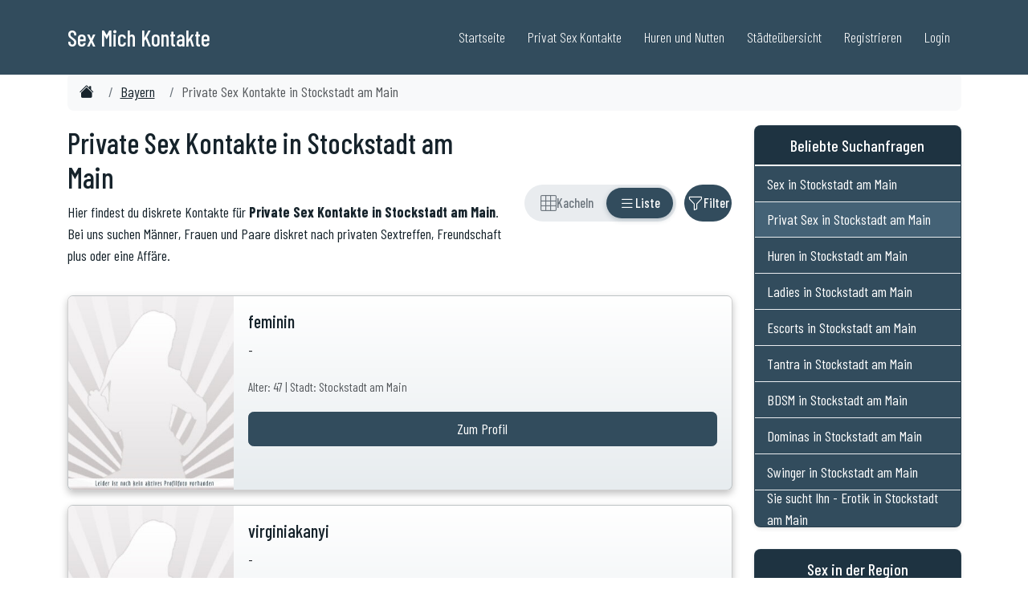

--- FILE ---
content_type: text/html; charset=ISO-8859-1
request_url: https://www.sex-mich.com/bayern/stockstadt-am-main.php
body_size: 12858
content:
<!DOCTYPE html>
<html lang="de">

<head>

	
    <meta charset="UTF-8">
    <meta http-equiv="X-UA-Compatible" content="IE=edge">
    <meta name="viewport" content="width=device-width, initial-scale=1">
	
	<link rel="dns-prefetch" href="//www.sex-mich.com">
	<link rel="preconnect" href="//www.sex-mich.com">	
	


	
	<title>Private Sex Kontakte in Stockstadt am Main | Sex-Mich.com</title>
	<meta name="description" content="Aktuelle Inserate: Private Sex Kontakte in Stockstadt am Main - Finde private Sextreffen und Erotik Dates in deiner N&auml;he." />

	<link rel="canonical" href="https://www.sex-mich.com/bayern/stockstadt-am-main.php" />
	
	

	<meta property="og:locale" content="de_DE" />
	<meta property="og:type" content="website" />
	<meta property="og:title" content="Private Sex Kontakte in Stockstadt am Main | Sex-Mich.com" />
	<meta property="og:description" content="Aktuelle Inserate: Private Sex Kontakte in Stockstadt am Main - Finde private Sextreffen und Erotik Dates in deiner N&auml;he." />
	<meta property="og:url" content="https://www.sex-mich.com/bayern/stockstadt-am-main.php" />
	<meta property="og:site_name" content="Private Sex Kontakte" />
	<meta property="og:image" content="https://www.sex-mich.com/images/Sex.jpg" />
	<meta property="og:image:secure_url" content="https://www.sex-mich.com/images/Sex.jpg" />
	<meta name="twitter:card" content="summary" />
	<meta name="twitter:description" content="Aktuelle Inserate: Private Sex Kontakte in Stockstadt am Main - Finde private Sextreffen und Erotik Dates in deiner N&auml;he." />
	<meta name="twitter:title" content="Private Sex Kontakte in Stockstadt am Main | Sex-Mich.com" />
	<meta name="twitter:image" content="https://www.sex-mich.com/images/Sex.jpg" />	
	
		
	<meta name="author" content="Sex Mich">
	<meta name="generator" content="Custom PHP">
	<link rel="alternate" hreflang="de" href="https://www.sex-mich.com/bayern/stockstadt-am-main.php" />

	
	
					
					
										
						<script type="application/ld+json">
						{
						  "@context": "https://schema.org",
						  "@graph": [{
							"@type": "Organization",
							"@id": "https://www.sex-mich.com/#organization",
							"url": "https://www.sex-mich.com/",
							"name": "Sex Mich",
							"sameAs": [],
							"logo": {
							  "@type": "ImageObject",
							  "@id": "https://www.sex-mich.com/#logo",
							  "url": "https://www.sex-mich.com/images/logo-sex-mich.jpg",
							  "caption": ""
							},
							"image": {"@id": "https://www.sex-mich.com/#logo"}
						  },{
							"@type": "WebSite",
							"@id": "https://www.sex-mich.com/#website",
							"url": "https://www.sex-mich.com/",
							"name": "Sex Mich",
							"publisher": {"@id": "https://www.sex-mich.com/#organization"}
						  },{
							"@type": "WebPage",
							"@id": "https://www.sex-mich.com/bayern/stockstadt-am-main/#webpage",
							"url": "https://www.sex-mich.com/bayern/stockstadt-am-main/",
							"inLanguage": "de-DE",
							"name": "Private Sex Kontakte in Stockstadt am Main",
							"isPartOf": {"@id": "https://www.sex-mich.com/#website"},
							"description": "Private Sex Kontakte in Stockstadt am Main",
							"datePublished": "2024-01-15T10:00:00+01:00",
							"dateModified": "2026-01-25T02:00:00+01:00",
							"breadcrumb": {
							  "@id": "https://www.sex-mich.com/bayern/stockstadt-am-main.php/#breadcrumb"
							}
						  }]
						}
						</script>


					
					
											
						<script type="application/ld+json">
						{
						  "@context": "https://schema.org/", 
						  "@type": "BreadcrumbList",
						  "@id": "https://www.sex-mich.com/bayern/sextreffen/#breadcrumb",
						  "itemListElement": [{
							"@type": "ListItem", 
							"position": 1, 
							"name": "Sex Mich",
							"item": "https://www.sex-mich.com/"  
						  },{
							"@type": "ListItem", 
							"position": 2, 
							"name": "Sex in Bayern",
							"item": "https://www.sex-mich.com/bayern/"  
						  },{
							"@type": "ListItem", 
							"position": 3, 
							"name": "Private Sex Kontakte in Stockstadt am Main",
							"item": "https://www.sex-mich.com/bayern/stockstadt-am-main.php"  
						  }]
						}
						</script>

						
					
						
					

	
		
	
	

	<meta name="robots" content="index,follow">
	
	<link rel="shortcut icon" href="/favicon.ico" type="image/x-icon">

	<link rel="apple-touch-icon" sizes="57x57" href="//www.sex-mich.com/ico/apple-icon-57x57.png">
	<link rel="apple-touch-icon" sizes="60x60" href="//www.sex-mich.com/ico/apple-icon-60x60.png">
	<link rel="apple-touch-icon" sizes="72x72" href="//www.sex-mich.com/ico/apple-icon-72x72.png">
	<link rel="apple-touch-icon" sizes="76x76" href="//www.sex-mich.com/ico/apple-icon-76x76.png">
	<link rel="apple-touch-icon" sizes="114x114" href="//www.sex-mich.com/ico/apple-icon-114x114.png">
	<link rel="apple-touch-icon" sizes="120x120" href="//www.sex-mich.com/ico/apple-icon-120x120.png">
	<link rel="apple-touch-icon" sizes="144x144" href="//www.sex-mich.com/ico/apple-icon-144x144.png">
	<link rel="apple-touch-icon" sizes="152x152" href="//www.sex-mich.com/ico/apple-icon-152x152.png">
	<link rel="apple-touch-icon" sizes="180x180" href="//www.sex-mich.com/ico/apple-icon-180x180.png">
	<link rel="icon" type="image/png" sizes="192x192"  href="//www.sex-mich.com/ico/android-icon-192x192.png">
	<link rel="icon" type="image/png" sizes="32x32" href="//www.sex-mich.com/ico/favicon-32x32.png">
	<link rel="icon" type="image/png" sizes="96x96" href="//www.sex-mich.com/ico/favicon-96x96.png">
	<link rel="icon" type="image/png" sizes="16x16" href="//www.sex-mich.com/ico/favicon-16x16.png">
	<link rel="manifest" href="//www.sex-mich.com/ico/manifest.json">
	<meta name="msapplication-TileColor" content="#ffffff">
	<meta name="msapplication-TileImage" content="//www.sex-mich.com/ico/ms-icon-144x144.png">
	<meta name="theme-color" content="#ffffff">

    <!-- Bootstrap Core CSS -->
    <link href="https://www.sex-mich.com/design2025/bootstrap.min.css" rel="stylesheet">

    <!-- Custom Fonts -->


	<link rel="preconnect" href="https://fonts.googleapis.com">
	<link rel="preconnect" href="https://fonts.gstatic.com" crossorigin>
	<link href="https://fonts.googleapis.com/css2?family=Barlow+Condensed:ital,wght@0,100;0,200;0,300;0,400;0,500;0,600;0,700;0,800;0,900;1,100;1,200;1,300;1,400;1,500;1,600;1,700;1,800;1,900&family=Lora:ital,wght@0,400..700;1,400..700&family=Montserrat:ital,wght@0,100..900;1,100..900&family=Open+Sans:ital,wght@0,300..800;1,300..800&display=swap" rel="stylesheet">


    <!-- Theme CSS -->
    <link href="https://www.sex-mich.com/design2025/sm_style.css" rel="stylesheet">
	

	<link rel="stylesheet" href="https://cdn.jsdelivr.net/npm/bootstrap-icons@1.11.3/font/bootstrap-icons.min.css">



</head>
	
	
	

<body>
	

	


    <header class="p-3 mb-5 border-bottom">
		<div class="container">
        <nav class="navbar navbar-expand-lg navbar-custom fixed-top" aria-label="Hauptnavigation">
            <div class="container">
                <a class="navbar-brand" href="https://www.sex-mich.com/">
                    <span class="navbar-title">Sex Mich Kontakte</span>
                </a>
                <button class="navbar-toggler" type="button" data-bs-toggle="collapse" data-bs-target="#navbarNav" aria-controls="navbarNav" aria-expanded="false" aria-label="Toggle navigation">
                    Men&uuml; <i class="fa fa-bars"></i>
                </button>
                <div class="collapse navbar-collapse" id="navbarNav">
                    <ul class="navbar-nav ms-auto">
                        <li class="nav-item"><a class="nav-link" href="/">Startseite</a></li>
						<li class="nav-item"><a class="nav-link" href="https://www.sex-mich.com/privat-sex/">Privat Sex Kontakte</a></li>
						<li class="nav-item"><a class="nav-link" href="https://www.sex-mich.com/huren-nutten/">Huren und Nutten</a></li>
                        <li class="nav-item"><a class="nav-link" href="/staedteuebersicht/">St&auml;dte&uuml;bersicht</a></li>
                        <li class="nav-item"><a class="nav-link" title="Kostenlos Registrieren" href="/registrierung.php">Registrieren</a></li>
                        <li class="nav-item"><a class="nav-link" title="Login f&uuml;r Mitglieder" href="/login.php">Login</a></li>
                    </ul>
                </div>
            </div>
        </nav>
		</div>
    </header>

  
  


	


	
		



	
			<main>
			

	
						<div class="container">
						<nav aria-label="breadcrumb">
							<ol class="breadcrumb breadcrumb-scroll">
								<li class="breadcrumb-item"><a href="https://www.sex-mich.com/"><i class="bi bi-house-fill"></i><span class="visually-hidden">Sex Kontakte</span></a></li>
								<li class="breadcrumb-item"><a href="https://www.sex-mich.com/bayern/" title="Sex in Bayern">Bayern</a></li>
								<li class="breadcrumb-item active" aria-current="page">Private Sex Kontakte in Stockstadt am Main</li>
							</ol>
						</nav>
						</div>
						


		


        <article>


			<div class="container mt-3 mb-3">
				<div class="row">
					<div class="col-12 col-md-9">






<style>
/* Toggle Switch Styles */
.view-toggle {
    display: inline-flex;
    align-items: center;
    background: #e9ecef;
    border-radius: 25px;
    padding: 4px;
    gap: 0;
    position: relative;
}

/* Sliding Background Indicator */
.view-toggle-slider {
    position: absolute;
    top: 4px;
    left: 4px;
    height: calc(100% - 8px);
    background: #324c5d;
    border-radius: 20px;
    transition: transform 0.35s cubic-bezier(0.4, 0, 0.2, 1), width 0.35s cubic-bezier(0.4, 0, 0.2, 1);
    box-shadow: 0 2px 6px rgba(50, 76, 93, 0.3);
    z-index: 1;
}

.view-toggle-btn {
    display: flex;
    align-items: center;
    justify-content: center;
    gap: 6px;
    min-width: 42px;
    height: 38px;
    padding: 0 12px;
    border: none;
    background: transparent;
    color: #6c757d;
    border-radius: 20px;
    cursor: pointer;
    transition: color 0.3s ease;
    font-size: 0.9rem;
    font-weight: 500;
    position: relative;
    z-index: 2;
}

.view-toggle-btn:hover:not(.active) {
    color: #495057;
}

.view-toggle-btn.active {
    color: white;
}

.view-toggle-btn i {
    font-size: 1.1rem;
}

/* Text nur auf Desktop anzeigen */
.view-toggle-btn .btn-text {
    display: none;
}

@media (min-width: 992px) {
    .view-toggle-btn .btn-text {
        display: inline;
    }
    .view-toggle-btn {
        padding: 0 16px;
    }
}

/* Filter Button */
.btn-filter-toggle {
    display: inline-flex;
    align-items: center;
    justify-content: center;
    gap: 6px;
    min-width: 44px;
    height: 46px;
    padding: 0 12px;
    border-radius: 23px;
    border: none;
    background: #324c5d;
    color: white;
    cursor: pointer;
    transition: all 0.3s ease, transform 0.2s ease;
    margin-left: 10px;
    font-size: 0.9rem;
    font-weight: 500;
}

.btn-filter-toggle:hover {
    background: #283d4a;
    transform: scale(1.02);
}

.btn-filter-toggle:active {
    transform: scale(0.98);
}

.btn-filter-toggle.active {
    background: #324c5d;
    box-shadow: 0 0 0 3px rgba(50, 76, 93, 0.35);
}

.btn-filter-toggle i {
    font-size: 1.1rem;
    transition: transform 0.3s ease;
}

.btn-filter-toggle.active i {
    transform: rotate(180deg);
}

/* Filter Text nur auf Desktop */
.btn-filter-toggle .btn-text {
    display: none;
}

@media (min-width: 992px) {
    .btn-filter-toggle .btn-text {
        display: inline;
    }
    .btn-filter-toggle {
        padding: 0 18px;
    }
}

/* Controls Container */
.view-controls {
    display: flex;
    align-items: center;
    justify-content: flex-end;
}

/* Filter Section Animation */
#filter-section {
    overflow: hidden;
    transition: opacity 0.3s ease-in-out, max-height 0.4s ease-in-out;
    position: relative;
    z-index: 10;
}

#filter-section.filter-hidden {
    opacity: 0;
    max-height: 0;
    padding: 0;
    margin: 0;
    display: none;
}

#filter-section.filter-visible {
    opacity: 1;
    max-height: 800px; /* Erhöht von 500px für mobile Geräte */
    display: block;
}

/* Mobile-spezifische Anpassung */
@media (max-width: 767.98px) {
    #filter-section.filter-visible {
        max-height: none; /* Keine Höhenbeschränkung auf Mobile */
    }
    
    #filter-section .card-body {
        padding-bottom: 20px;
    }
    
    #filter-section .btn {
        margin-bottom: 8px;
    }
}

/* View Transition */
#view-grid, #view-list {
    transition: opacity 0.3s ease-in-out;
}
</style>

<section class="mb-3">
    <div class="row align-items-center">
        <div class="col-md-8 col-12 mb-3 mb-md-0">
            <h1>Private Sex Kontakte in Stockstadt am Main</h1>
            <p>Hier findest du diskrete Kontakte für <strong>Private Sex Kontakte in Stockstadt am Main</strong>. Bei uns suchen Männer, Frauen und Paare diskret nach privaten Sextreffen, Freundschaft plus oder eine Affäre.</p>
        </div>
        
        <div class="col-md-4 col-12">
            <div class="view-controls">
                
                <!-- View Toggle Switch -->
                <div class="view-toggle" role="group" aria-label="Ansicht wechseln">
                    <!-- Sliding Background -->
                    <div class="view-toggle-slider" id="toggle-slider"></div>
                    
                    <button type="button" 
                            class="view-toggle-btn" 
                            id="btn-grid" 
                            data-view="grid"
                            aria-label="Rasteransicht"
                            title="Rasteransicht">
                        <i class="bi bi-grid-3x3" aria-hidden="true"></i>
                        <span class="btn-text">Kacheln</span>
                    </button>
                    <button type="button" 
                            class="view-toggle-btn active" 
                            id="btn-list" 
                            data-view="list"
                            aria-label="Listenansicht"
                            title="Listenansicht">
                        <i class="bi bi-list" aria-hidden="true"></i>
                        <span class="btn-text">Liste</span>
                    </button>
                </div>
                
                <!-- Filter Button -->
                <button type="button" 
                        class="btn-filter-toggle" 
                        id="btn-filter" 
                        aria-label="Filter ein- oder ausblenden"
                        title="Filter">
                    <i class="bi bi-funnel" aria-hidden="true"></i>
                    <span class="btn-text">Filter</span>
                </button>
                
            </div>
        </div>
    </div>
</section>


<section class="mb-4 filter-hidden" id="filter-section">
    <div class="card">
        <div class="card-body">
            <h4 class="card-title">Filter</h4>
            <form id="filter-form">
                <div class="row g-3">
                    <div class="col-md-4">
                        <label for="filter-geschlecht" class="form-label">Geschlecht</label>
                        <select class="form-select" id="filter-geschlecht">
                            <option value="">Alle</option>
                            <option value="frau">Frauen</option>
                            <option value="mann">Männer</option>
                            <option value="paar">Paare</option>
                            <option value="transe">Transen</option>
                        </select>
                    </div>
                    
                    <div class="col-md-2">
                        <label for="filter-alter-von" class="form-label">Alter von</label>
                        <input type="number" class="form-control" id="filter-alter-von" min="18" max="99" placeholder="18">
                    </div>
                    
                    <div class="col-md-2">
                        <label for="filter-alter-bis" class="form-label">Alter bis</label>
                        <input type="number" class="form-control" id="filter-alter-bis" min="18" max="99" placeholder="99">
                    </div>
                    
                    <div class="col-md-4">
                        <label for="filter-sortierung" class="form-label">Sortierung</label>
                        <select class="form-select" id="filter-sortierung">
                            <option value="neu">Neue Anmeldung zuerst</option>
                            <option value="alt">Ältere Anmeldung zuerst</option>
                            <option value="alter-auf">Alter aufsteigend</option>
                            <option value="alter-ab">Alter absteigend</option>
                        </select>
                    </div>
                </div>
            
                <div class="row mt-3">
                    <div class="col-md-4">
                        <label for="filter-fnz" class="form-label">Finanzielle Interessen</label>
                        <select class="form-select" id="filter-fnz">
                            <option value="">Alle</option>
                            <option value="ja">Mit finanziellen Interessen</option>
                            <option value="nein">Ohne finanzielle Interessen</option>
                        </select>
                    </div>
                </div>
                
                <div class="row mt-3">
                    <div class="col-12">
                        <button type="button" class="btn" style="background: #324c5d; color: white;" onclick="applyFilters()">Filter anwenden</button>
                        <button type="button" class="btn btn-secondary" onclick="resetFilters()">Zurücksetzen</button>
                        <span id="filter-count" class="ms-3"></span>
                    </div>
                </div>
            </form>
        </div>
    </div>
</section>

<!-- Kachelansicht -->
<div id="view-grid" style="display: none; opacity: 1;">
    <div class="container-fluid">
        <div class="row g-2" id="grid-content">
                            <div class="col-6 col-md-3 mb-3 profil-card">
                    <a href="/anzeige/100df104dbae262e62ce928e6115b33b/feminin.php" class="text-decoration-none">
                        <div class="card h-100">
                            <img src="/images/profil_300_350_empty_frau.jpg" class="card-img-top" alt="Zum Profil von feminin">
                            <div class="card-body">
                                <h5 class="card-title">feminin <small class="text-muted">(47) </small> </h5>
                                <span class="btn btn-primary w-100">Zum Profil</span>
                            </div>
                        </div>
                    </a>
                </div>
                            <div class="col-6 col-md-3 mb-3 profil-card">
                    <a href="/anzeige/ec1625ba21d6461d83bead865c6adb2f/virginiakanyi.php" class="text-decoration-none">
                        <div class="card h-100">
                            <img src="/images/profil_300_350_empty_frau.jpg" class="card-img-top" alt="Zum Profil von virginiakanyi">
                            <div class="card-body">
                                <h5 class="card-title">virginiakanyi <small class="text-muted">(47) </small> </h5>
                                <span class="btn btn-primary w-100">Zum Profil</span>
                            </div>
                        </div>
                    </a>
                </div>
                            <div class="col-6 col-md-3 mb-3 profil-card">
                    <a href="/anzeige/16021041586015318d94e4561e406db8/Milo1512.php" class="text-decoration-none">
                        <div class="card h-100">
                            <img src="/images/profil_300_350_empty_mann.jpg" class="card-img-top" alt="Zum Profil von Milo1512">
                            <div class="card-body">
                                <h5 class="card-title">Milo1512 <small class="text-muted">(47) </small> </h5>
                                <span class="btn btn-primary w-100">Zum Profil</span>
                            </div>
                        </div>
                    </a>
                </div>
                            <div class="col-6 col-md-3 mb-3 profil-card">
                    <a href="/anzeige/b6852453826559e42a8e655a3bbef097/Liechen.php" class="text-decoration-none">
                        <div class="card h-100">
                            <img src="/images/profil_300_350_empty_frau.jpg" class="card-img-top" alt="Zum Profil von Liechen">
                            <div class="card-body">
                                <h5 class="card-title">Liechen <small class="text-muted">(52) </small> </h5>
                                <span class="btn btn-primary w-100">Zum Profil</span>
                            </div>
                        </div>
                    </a>
                </div>
                            <div class="col-6 col-md-3 mb-3 profil-card">
                    <a href="/anzeige/f8dd472ae512a3e0815e6ffb13c19b59/BlauenAugen11.php" class="text-decoration-none">
                        <div class="card h-100">
                            <img src="/images/profil_300_350_empty_mann.jpg" class="card-img-top" alt="Zum Profil von BlauenAugen11">
                            <div class="card-body">
                                <h5 class="card-title">BlauenAugen11 <small class="text-muted">(52) </small> </h5>
                                <span class="btn btn-primary w-100">Zum Profil</span>
                            </div>
                        </div>
                    </a>
                </div>
                            <div class="col-6 col-md-3 mb-3 profil-card">
                    <a href="/anzeige/45e5f1d20edc922fc42172f245f1f67a/Bedburgerjung.php" class="text-decoration-none">
                        <div class="card h-100">
                            <img src="/images/profil_300_350_empty_mann.jpg" class="card-img-top" alt="Zum Profil von Bedburgerjung">
                            <div class="card-body">
                                <h5 class="card-title">Bedburgerjung <small class="text-muted">(42) </small> </h5>
                                <span class="btn btn-primary w-100">Zum Profil</span>
                            </div>
                        </div>
                    </a>
                </div>
                            <div class="col-6 col-md-3 mb-3 profil-card">
                    <a href="/anzeige/7eeaa2c070146653e43dcc94e2a508f4/Luke1973.php" class="text-decoration-none">
                        <div class="card h-100">
                            <img src="/images/profil_300_350_empty_mann.jpg" class="card-img-top" alt="Zum Profil von Luke1973">
                            <div class="card-body">
                                <h5 class="card-title">Luke1973 <small class="text-muted">(50) </small> </h5>
                                <span class="btn btn-primary w-100">Zum Profil</span>
                            </div>
                        </div>
                    </a>
                </div>
                            <div class="col-6 col-md-3 mb-3 profil-card">
                    <a href="/anzeige/54df5042f74003b9258f463891a917a4/kleiundkurz.php" class="text-decoration-none">
                        <div class="card h-100">
                            <img src="/profile23/kleiundkurz/thumbs/cut_8e55c4b3ce127a655ef7345dd03d38ff.jpg" class="card-img-top" alt="Zum Profil von kleiundkurz">
                            <div class="card-body">
                                <h5 class="card-title">kleiundkurz <small class="text-muted">(66) </small> </h5>
                                <span class="btn btn-primary w-100">Zum Profil</span>
                            </div>
                        </div>
                    </a>
                </div>
                            <div class="col-6 col-md-3 mb-3 profil-card">
                    <a href="/anzeige/56bae6ec631b6744ecb6548a1cefe528/KingAuro.php" class="text-decoration-none">
                        <div class="card h-100">
                            <img src="/images/profil_300_350_empty_mann.jpg" class="card-img-top" alt="Zum Profil von KingAuro">
                            <div class="card-body">
                                <h5 class="card-title">KingAuro <small class="text-muted">(31) </small> </h5>
                                <span class="btn btn-primary w-100">Zum Profil</span>
                            </div>
                        </div>
                    </a>
                </div>
                            <div class="col-6 col-md-3 mb-3 profil-card">
                    <a href="/anzeige/0cbac8ee1f57f72dd26ec3e297e724ae/tino66.php" class="text-decoration-none">
                        <div class="card h-100">
                            <img src="/images/profil_300_350_empty_mann.jpg" class="card-img-top" alt="Zum Profil von tino66">
                            <div class="card-body">
                                <h5 class="card-title">tino66 <small class="text-muted">(46) </small> </h5>
                                <span class="btn btn-primary w-100">Zum Profil</span>
                            </div>
                        </div>
                    </a>
                </div>
                            <div class="col-6 col-md-3 mb-3 profil-card">
                    <a href="/anzeige/6326afcad769ae327f4331b81cef0cf6/lustvoll47.php" class="text-decoration-none">
                        <div class="card h-100">
                            <img src="/profile22/lustvoll47/thumbs/cut_abd6a621831cbd4f2d0d01be61e96a7c.jpg" class="card-img-top" alt="Zum Profil von lustvoll47">
                            <div class="card-body">
                                <h5 class="card-title">lustvoll47 <small class="text-muted">(57) </small> </h5>
                                <span class="btn btn-primary w-100">Zum Profil</span>
                            </div>
                        </div>
                    </a>
                </div>
                            <div class="col-6 col-md-3 mb-3 profil-card">
                    <a href="/anzeige/867489be4583c52f337f201428712e68/lustvoll21.php" class="text-decoration-none">
                        <div class="card h-100">
                            <img src="/profile22/lustvoll21/thumbs/cut_419b89763788ac49dcfecbcaeb677472.jpg" class="card-img-top" alt="Zum Profil von lustvoll21">
                            <div class="card-body">
                                <h5 class="card-title">lustvoll21 <small class="text-muted">(57) </small> </h5>
                                <span class="btn btn-primary w-100">Zum Profil</span>
                            </div>
                        </div>
                    </a>
                </div>
                            <div class="col-6 col-md-3 mb-3 profil-card">
                    <a href="/anzeige/06cae4432b1c6c2f9a1451711a2ef6fb/Chris_1987.php" class="text-decoration-none">
                        <div class="card h-100">
                            <img src="/profile22/Chris_1987/thumbs/cut_381164e36e3f91ff375dcadb91a58586.jpg" class="card-img-top" alt="Zum Profil von Chris_1987">
                            <div class="card-body">
                                <h5 class="card-title">Chris_1987 <small class="text-muted">(38) </small> </h5>
                                <span class="btn btn-primary w-100">Zum Profil</span>
                            </div>
                        </div>
                    </a>
                </div>
                            <div class="col-6 col-md-3 mb-3 profil-card">
                    <a href="/anzeige/c80f6e08e49193979e658a50ac3c1e19/future.php" class="text-decoration-none">
                        <div class="card h-100">
                            <img src="/images/profil_300_350_empty_mann.jpg" class="card-img-top" alt="Zum Profil von future">
                            <div class="card-body">
                                <h5 class="card-title">future <small class="text-muted">(49) </small> </h5>
                                <span class="btn btn-primary w-100">Zum Profil</span>
                            </div>
                        </div>
                    </a>
                </div>
                            <div class="col-6 col-md-3 mb-3 profil-card">
                    <a href="/anzeige/1815c117eb8b769d29e6317807403586/martin3434.php" class="text-decoration-none">
                        <div class="card h-100">
                            <img src="/images/profil_300_350_empty_mann.jpg" class="card-img-top" alt="Zum Profil von martin3434">
                            <div class="card-body">
                                <h5 class="card-title">martin3434 <small class="text-muted">(58) </small> </h5>
                                <span class="btn btn-primary w-100">Zum Profil</span>
                            </div>
                        </div>
                    </a>
                </div>
                            <div class="col-6 col-md-3 mb-3 profil-card">
                    <a href="/anzeige/80f4e018a5e2414a46362387fbc5fb68/Magyar87.php" class="text-decoration-none">
                        <div class="card h-100">
                            <img src="/images/profil_300_350_empty_mann.jpg" class="card-img-top" alt="Zum Profil von Magyar87">
                            <div class="card-body">
                                <h5 class="card-title">Magyar87 <small class="text-muted">(38) </small> </h5>
                                <span class="btn btn-primary w-100">Zum Profil</span>
                            </div>
                        </div>
                    </a>
                </div>
                            <div class="col-6 col-md-3 mb-3 profil-card">
                    <a href="/anzeige/2b86b8f20d5b9024b5e391f0094b8ddc/bluesky32.php" class="text-decoration-none">
                        <div class="card h-100">
                            <img src="/profile/bluesky32/thumbs/cut_fdc2300462dae6aefe37e87c87063cb3.jpg" class="card-img-top" alt="Zum Profil von bluesky32">
                            <div class="card-body">
                                <h5 class="card-title">bluesky32 <small class="text-muted">(44) </small> </h5>
                                <span class="btn btn-primary w-100">Zum Profil</span>
                            </div>
                        </div>
                    </a>
                </div>
                    </div>
        <div id="load-more-grid" class="text-center my-4"></div>
    </div>
</div>

<!-- Listenansicht -->
<div id="view-list" style="opacity: 1;">
    <div id="list-content">
                    <a href="/anzeige/100df104dbae262e62ce928e6115b33b/feminin.php" class="text-decoration-none w-100">
                <div class="profil-card">
                    <div class="card mb-3">
                        <div class="row g-0">
                            <div class="col-4 col-md-3">
                                <img src="/images/profil_300_350_empty_frau.jpg" class="img-fluid rounded-start" alt="Zum Profil von feminin">
                            </div>
                            <div class="col-8 col-md-9">
                                <div class="card-body">
                                    <h5 class="card-title">feminin</h5>
                                    <p class="card-text">-</p>
                                    <p class="card-text">
                                        <small class="text-muted">Alter: 47 | Stadt: Stockstadt am Main</small>
                                    </p>
                                    <span class="btn btn-primary w-100">Zum Profil</span>
                                </div>
                            </div>
                        </div>
                    </div>
                </div>
            </a>
                    <a href="/anzeige/ec1625ba21d6461d83bead865c6adb2f/virginiakanyi.php" class="text-decoration-none w-100">
                <div class="profil-card">
                    <div class="card mb-3">
                        <div class="row g-0">
                            <div class="col-4 col-md-3">
                                <img src="/images/profil_300_350_empty_frau.jpg" class="img-fluid rounded-start" alt="Zum Profil von virginiakanyi">
                            </div>
                            <div class="col-8 col-md-9">
                                <div class="card-body">
                                    <h5 class="card-title">virginiakanyi</h5>
                                    <p class="card-text">-</p>
                                    <p class="card-text">
                                        <small class="text-muted">Alter: 47 | Stadt: Stockstadt am Main</small>
                                    </p>
                                    <span class="btn btn-primary w-100">Zum Profil</span>
                                </div>
                            </div>
                        </div>
                    </div>
                </div>
            </a>
                    <a href="/anzeige/16021041586015318d94e4561e406db8/Milo1512.php" class="text-decoration-none w-100">
                <div class="profil-card">
                    <div class="card mb-3">
                        <div class="row g-0">
                            <div class="col-4 col-md-3">
                                <img src="/images/profil_300_350_empty_mann.jpg" class="img-fluid rounded-start" alt="Zum Profil von Milo1512">
                            </div>
                            <div class="col-8 col-md-9">
                                <div class="card-body">
                                    <h5 class="card-title">Milo1512</h5>
                                    <p class="card-text">-</p>
                                    <p class="card-text">
                                        <small class="text-muted">Alter: 47 | Stadt: Stockstadt am Main</small>
                                    </p>
                                    <span class="btn btn-primary w-100">Zum Profil</span>
                                </div>
                            </div>
                        </div>
                    </div>
                </div>
            </a>
                    <a href="/anzeige/b6852453826559e42a8e655a3bbef097/Liechen.php" class="text-decoration-none w-100">
                <div class="profil-card">
                    <div class="card mb-3">
                        <div class="row g-0">
                            <div class="col-4 col-md-3">
                                <img src="/images/profil_300_350_empty_frau.jpg" class="img-fluid rounded-start" alt="Zum Profil von Liechen">
                            </div>
                            <div class="col-8 col-md-9">
                                <div class="card-body">
                                    <h5 class="card-title">Liechen</h5>
                                    <p class="card-text">-</p>
                                    <p class="card-text">
                                        <small class="text-muted">Alter: 52 | Stadt: Stockstadt am Main</small>
                                    </p>
                                    <span class="btn btn-primary w-100">Zum Profil</span>
                                </div>
                            </div>
                        </div>
                    </div>
                </div>
            </a>
                    <a href="/anzeige/f8dd472ae512a3e0815e6ffb13c19b59/BlauenAugen11.php" class="text-decoration-none w-100">
                <div class="profil-card">
                    <div class="card mb-3">
                        <div class="row g-0">
                            <div class="col-4 col-md-3">
                                <img src="/images/profil_300_350_empty_mann.jpg" class="img-fluid rounded-start" alt="Zum Profil von BlauenAugen11">
                            </div>
                            <div class="col-8 col-md-9">
                                <div class="card-body">
                                    <h5 class="card-title">BlauenAugen11</h5>
                                    <p class="card-text">-</p>
                                    <p class="card-text">
                                        <small class="text-muted">Alter: 52 | Stadt: Stockstadt am Main</small>
                                    </p>
                                    <span class="btn btn-primary w-100">Zum Profil</span>
                                </div>
                            </div>
                        </div>
                    </div>
                </div>
            </a>
                    <a href="/anzeige/45e5f1d20edc922fc42172f245f1f67a/Bedburgerjung.php" class="text-decoration-none w-100">
                <div class="profil-card">
                    <div class="card mb-3">
                        <div class="row g-0">
                            <div class="col-4 col-md-3">
                                <img src="/images/profil_300_350_empty_mann.jpg" class="img-fluid rounded-start" alt="Zum Profil von Bedburgerjung">
                            </div>
                            <div class="col-8 col-md-9">
                                <div class="card-body">
                                    <h5 class="card-title">Bedburgerjung</h5>
                                    <p class="card-text">Da ich viel im Land unterwegs bin suche ich spontane Treffen.rnIch komme aus dem Rheinland, bin aber je nachdem welche Postleitzahl ich hier angegeben...</p>
                                    <p class="card-text">
                                        <small class="text-muted">Alter: 42 | Stadt: Stockstadt am Main</small>
                                    </p>
                                    <span class="btn btn-primary w-100">Zum Profil</span>
                                </div>
                            </div>
                        </div>
                    </div>
                </div>
            </a>
                    <a href="/anzeige/7eeaa2c070146653e43dcc94e2a508f4/Luke1973.php" class="text-decoration-none w-100">
                <div class="profil-card">
                    <div class="card mb-3">
                        <div class="row g-0">
                            <div class="col-4 col-md-3">
                                <img src="/images/profil_300_350_empty_mann.jpg" class="img-fluid rounded-start" alt="Zum Profil von Luke1973">
                            </div>
                            <div class="col-8 col-md-9">
                                <div class="card-body">
                                    <h5 class="card-title">Luke1973</h5>
                                    <p class="card-text">-</p>
                                    <p class="card-text">
                                        <small class="text-muted">Alter: 50 | Stadt: Stockstadt am Main</small>
                                    </p>
                                    <span class="btn btn-primary w-100">Zum Profil</span>
                                </div>
                            </div>
                        </div>
                    </div>
                </div>
            </a>
                    <a href="/anzeige/54df5042f74003b9258f463891a917a4/kleiundkurz.php" class="text-decoration-none w-100">
                <div class="profil-card">
                    <div class="card mb-3">
                        <div class="row g-0">
                            <div class="col-4 col-md-3">
                                <img src="/profile23/kleiundkurz/thumbs/cut_8e55c4b3ce127a655ef7345dd03d38ff.jpg" class="img-fluid rounded-start" alt="Zum Profil von kleiundkurz">
                            </div>
                            <div class="col-8 col-md-9">
                                <div class="card-body">
                                    <h5 class="card-title">kleiundkurz</h5>
                                    <p class="card-text">welche Frau &uuml;ber 40 wei&szlig; noch wie sich Sinn und Sinnlichkeit anf&uuml;hlt</p>
                                    <p class="card-text">
                                        <small class="text-muted">Alter: 66 | Stadt: Stockstadt am Main</small>
                                    </p>
                                    <span class="btn btn-primary w-100">Zum Profil</span>
                                </div>
                            </div>
                        </div>
                    </div>
                </div>
            </a>
                    <a href="/anzeige/56bae6ec631b6744ecb6548a1cefe528/KingAuro.php" class="text-decoration-none w-100">
                <div class="profil-card">
                    <div class="card mb-3">
                        <div class="row g-0">
                            <div class="col-4 col-md-3">
                                <img src="/images/profil_300_350_empty_mann.jpg" class="img-fluid rounded-start" alt="Zum Profil von KingAuro">
                            </div>
                            <div class="col-8 col-md-9">
                                <div class="card-body">
                                    <h5 class="card-title">KingAuro</h5>
                                    <p class="card-text">-</p>
                                    <p class="card-text">
                                        <small class="text-muted">Alter: 31 | Stadt: Stockstadt am Main</small>
                                    </p>
                                    <span class="btn btn-primary w-100">Zum Profil</span>
                                </div>
                            </div>
                        </div>
                    </div>
                </div>
            </a>
                    <a href="/anzeige/0cbac8ee1f57f72dd26ec3e297e724ae/tino66.php" class="text-decoration-none w-100">
                <div class="profil-card">
                    <div class="card mb-3">
                        <div class="row g-0">
                            <div class="col-4 col-md-3">
                                <img src="/images/profil_300_350_empty_mann.jpg" class="img-fluid rounded-start" alt="Zum Profil von tino66">
                            </div>
                            <div class="col-8 col-md-9">
                                <div class="card-body">
                                    <h5 class="card-title">tino66</h5>
                                    <p class="card-text">-</p>
                                    <p class="card-text">
                                        <small class="text-muted">Alter: 46 | Stadt: Stockstadt am Main</small>
                                    </p>
                                    <span class="btn btn-primary w-100">Zum Profil</span>
                                </div>
                            </div>
                        </div>
                    </div>
                </div>
            </a>
                    <a href="/anzeige/6326afcad769ae327f4331b81cef0cf6/lustvoll47.php" class="text-decoration-none w-100">
                <div class="profil-card">
                    <div class="card mb-3">
                        <div class="row g-0">
                            <div class="col-4 col-md-3">
                                <img src="/profile22/lustvoll47/thumbs/cut_abd6a621831cbd4f2d0d01be61e96a7c.jpg" class="img-fluid rounded-start" alt="Zum Profil von lustvoll47">
                            </div>
                            <div class="col-8 col-md-9">
                                <div class="card-body">
                                    <h5 class="card-title">lustvoll47</h5>
                                    <p class="card-text">ich liebe es viel Spass zu haben und alles zu probieren.</p>
                                    <p class="card-text">
                                        <small class="text-muted">Alter: 57 | Stadt: Stockstadt am Main</small>
                                    </p>
                                    <span class="btn btn-primary w-100">Zum Profil</span>
                                </div>
                            </div>
                        </div>
                    </div>
                </div>
            </a>
                    <a href="/anzeige/867489be4583c52f337f201428712e68/lustvoll21.php" class="text-decoration-none w-100">
                <div class="profil-card">
                    <div class="card mb-3">
                        <div class="row g-0">
                            <div class="col-4 col-md-3">
                                <img src="/profile22/lustvoll21/thumbs/cut_419b89763788ac49dcfecbcaeb677472.jpg" class="img-fluid rounded-start" alt="Zum Profil von lustvoll21">
                            </div>
                            <div class="col-8 col-md-9">
                                <div class="card-body">
                                    <h5 class="card-title">lustvoll21</h5>
                                    <p class="card-text">Ich bin da um zu verw&ouml;hnen und verw&ouml;hnt werden</p>
                                    <p class="card-text">
                                        <small class="text-muted">Alter: 57 | Stadt: Stockstadt am Main</small>
                                    </p>
                                    <span class="btn btn-primary w-100">Zum Profil</span>
                                </div>
                            </div>
                        </div>
                    </div>
                </div>
            </a>
                    <a href="/anzeige/06cae4432b1c6c2f9a1451711a2ef6fb/Chris_1987.php" class="text-decoration-none w-100">
                <div class="profil-card">
                    <div class="card mb-3">
                        <div class="row g-0">
                            <div class="col-4 col-md-3">
                                <img src="/profile22/Chris_1987/thumbs/cut_381164e36e3f91ff375dcadb91a58586.jpg" class="img-fluid rounded-start" alt="Zum Profil von Chris_1987">
                            </div>
                            <div class="col-8 col-md-9">
                                <div class="card-body">
                                    <h5 class="card-title">Chris_1987</h5>
                                    <p class="card-text">Hy M&auml;dels,
ich bin der Chris, bin 28 Jahre alt und ehrlich gesagt noch ein wenig unerfahren. Deswegen suche ich auf diesem Wege die ein oder and...</p>
                                    <p class="card-text">
                                        <small class="text-muted">Alter: 38 | Stadt: Stockstadt am Main</small>
                                    </p>
                                    <span class="btn btn-primary w-100">Zum Profil</span>
                                </div>
                            </div>
                        </div>
                    </div>
                </div>
            </a>
                    <a href="/anzeige/c80f6e08e49193979e658a50ac3c1e19/future.php" class="text-decoration-none w-100">
                <div class="profil-card">
                    <div class="card mb-3">
                        <div class="row g-0">
                            <div class="col-4 col-md-3">
                                <img src="/images/profil_300_350_empty_mann.jpg" class="img-fluid rounded-start" alt="Zum Profil von future">
                            </div>
                            <div class="col-8 col-md-9">
                                <div class="card-body">
                                    <h5 class="card-title">future</h5>
                                    <p class="card-text">-</p>
                                    <p class="card-text">
                                        <small class="text-muted">Alter: 49 | Stadt: Stockstadt am Main</small>
                                    </p>
                                    <span class="btn btn-primary w-100">Zum Profil</span>
                                </div>
                            </div>
                        </div>
                    </div>
                </div>
            </a>
                    <a href="/anzeige/1815c117eb8b769d29e6317807403586/martin3434.php" class="text-decoration-none w-100">
                <div class="profil-card">
                    <div class="card mb-3">
                        <div class="row g-0">
                            <div class="col-4 col-md-3">
                                <img src="/images/profil_300_350_empty_mann.jpg" class="img-fluid rounded-start" alt="Zum Profil von martin3434">
                            </div>
                            <div class="col-8 col-md-9">
                                <div class="card-body">
                                    <h5 class="card-title">martin3434</h5>
                                    <p class="card-text">-</p>
                                    <p class="card-text">
                                        <small class="text-muted">Alter: 58 | Stadt: Stockstadt am Main</small>
                                    </p>
                                    <span class="btn btn-primary w-100">Zum Profil</span>
                                </div>
                            </div>
                        </div>
                    </div>
                </div>
            </a>
                    <a href="/anzeige/80f4e018a5e2414a46362387fbc5fb68/Magyar87.php" class="text-decoration-none w-100">
                <div class="profil-card">
                    <div class="card mb-3">
                        <div class="row g-0">
                            <div class="col-4 col-md-3">
                                <img src="/images/profil_300_350_empty_mann.jpg" class="img-fluid rounded-start" alt="Zum Profil von Magyar87">
                            </div>
                            <div class="col-8 col-md-9">
                                <div class="card-body">
                                    <h5 class="card-title">Magyar87</h5>
                                    <p class="card-text">-</p>
                                    <p class="card-text">
                                        <small class="text-muted">Alter: 38 | Stadt: Stockstadt am Main</small>
                                    </p>
                                    <span class="btn btn-primary w-100">Zum Profil</span>
                                </div>
                            </div>
                        </div>
                    </div>
                </div>
            </a>
                    <a href="/anzeige/2b86b8f20d5b9024b5e391f0094b8ddc/bluesky32.php" class="text-decoration-none w-100">
                <div class="profil-card">
                    <div class="card mb-3">
                        <div class="row g-0">
                            <div class="col-4 col-md-3">
                                <img src="/profile/bluesky32/thumbs/cut_fdc2300462dae6aefe37e87c87063cb3.jpg" class="img-fluid rounded-start" alt="Zum Profil von bluesky32">
                            </div>
                            <div class="col-8 col-md-9">
                                <div class="card-body">
                                    <h5 class="card-title">bluesky32</h5>
                                    <p class="card-text">Suche eine normale  frau um gemeinsame std zuverbringen ,oder gerne auch ne Partnerschaft</p>
                                    <p class="card-text">
                                        <small class="text-muted">Alter: 44 | Stadt: Stockstadt am Main</small>
                                    </p>
                                    <span class="btn btn-primary w-100">Zum Profil</span>
                                </div>
                            </div>
                        </div>
                    </div>
                </div>
            </a>
            </div>
    <div id="load-more-list" class="text-center my-4"></div>
</div>

<script>
// ============================================
// Toggle Switch Animation
// ============================================
(function() {
    const slider = document.getElementById('toggle-slider');
    const btnGrid = document.getElementById('btn-grid');
    const btnList = document.getElementById('btn-list');
    const btnFilter = document.getElementById('btn-filter');
    
    function updateSlider(activeBtn) {
        if (!slider || !activeBtn) return;
        
        const btnRect = activeBtn.getBoundingClientRect();
        const offsetLeft = activeBtn.offsetLeft - 4;
        
        slider.style.width = btnRect.width + 'px';
        slider.style.transform = `translateX(${offsetLeft}px)`;
    }
    
    function setActiveButton(view) {
        const activeBtn = view === 'grid' ? btnGrid : btnList;
        const inactiveBtn = view === 'grid' ? btnList : btnGrid;
        
        activeBtn.classList.add('active');
        inactiveBtn.classList.remove('active');
        
        updateSlider(activeBtn);
    }
    
    function switchViewAnimated(view) {
        setActiveButton(view);
        switchView(view);
    }
    
    // Event Listeners für Toggle Buttons
    if (btnGrid) {
        btnGrid.addEventListener('click', function() {
            switchViewAnimated('grid');
        });
    }
    
    if (btnList) {
        btnList.addEventListener('click', function() {
            switchViewAnimated('list');
        });
    }
    
    // Event Listener für Filter Button
    if (btnFilter) {
        btnFilter.addEventListener('click', function() {
            toggleFilter();
        });
    }
    
    // Initial Position setzen + gespeicherte Ansicht wiederherstellen
    function initSlider() {
        const savedView = localStorage.getItem('profileView');
        
        // Zuerst die richtige Ansicht einstellen
        if (savedView === 'grid') {
            btnGrid.classList.add('active');
            btnList.classList.remove('active');
            document.getElementById('view-grid').style.display = 'block';
            document.getElementById('view-list').style.display = 'none';
        } else {
            btnList.classList.add('active');
            btnGrid.classList.remove('active');
            document.getElementById('view-list').style.display = 'block';
            document.getElementById('view-grid').style.display = 'none';
        }
        
        // Slider Position setzen
        setTimeout(function() {
            const activeBtn = document.querySelector('.view-toggle-btn.active');
            if (activeBtn && slider) {
                updateSlider(activeBtn);
            }
        }, 50);
        
        setTimeout(function() {
            const activeBtn = document.querySelector('.view-toggle-btn.active');
            if (activeBtn && slider) {
                updateSlider(activeBtn);
            }
        }, 200);
    }
    
    // Bei Resize neu berechnen
    window.addEventListener('resize', function() {
        const activeBtn = document.querySelector('.view-toggle-btn.active');
        updateSlider(activeBtn);
    });
    
    // Init
    if (document.readyState === 'loading') {
        document.addEventListener('DOMContentLoaded', initSlider);
    } else {
        initSlider();
    }
})();

// ============================================
// View Switching
// ============================================
function switchView(view) {
    const gridView = document.getElementById('view-grid');
    const listView = document.getElementById('view-list');
    
    if (view === 'grid') {
        listView.style.opacity = '0';
        
        setTimeout(() => {
            listView.style.display = 'none';
            gridView.style.display = 'block';
            
            setTimeout(() => {
                gridView.style.opacity = '1';
            }, 10);
        }, 300);
    } else {
        gridView.style.opacity = '0';
        
        setTimeout(() => {
            gridView.style.display = 'none';
            listView.style.display = 'block';
            
            setTimeout(() => {
                listView.style.opacity = '1';
            }, 10);
        }, 300);
    }
    
    localStorage.setItem('profileView', view);
}

// ============================================
// Filter Functions
// ============================================
function toggleFilter() {
    const filterSection = document.getElementById('filter-section');
    const btnFilter = document.getElementById('btn-filter');
    
    if (filterSection.classList.contains('filter-hidden')) {
        filterSection.classList.remove('filter-hidden');
        filterSection.classList.add('filter-visible');
        if (btnFilter) btnFilter.classList.add('active');
    } else {
        filterSection.classList.remove('filter-visible');
        filterSection.classList.add('filter-hidden');
        if (btnFilter) btnFilter.classList.remove('active');
    }
}

function closeFilter() {
    const filterSection = document.getElementById('filter-section');
    const btnFilter = document.getElementById('btn-filter');
    
    if (!filterSection.classList.contains('filter-hidden')) {
        filterSection.classList.remove('filter-visible');
        filterSection.classList.add('filter-hidden');
        if (btnFilter) btnFilter.classList.remove('active');
    }
}

// ============================================
// Profile Data & Filtering
// ============================================
const allProfiles = [{"id":215826,"id_unique":"100df104dbae262e62ce928e6115b33b","profil_link":"\/anzeige\/100df104dbae262e62ce928e6115b33b\/feminin.php","benutzername":"feminin","type":"frau","inserat":"-","ort":"Stockstadt am Main","profilbild":"\/images\/profil_300_350_empty_frau.jpg","alter":47,"fnz":0,"regtime":1466610468},{"id":128593,"id_unique":"ec1625ba21d6461d83bead865c6adb2f","profil_link":"\/anzeige\/ec1625ba21d6461d83bead865c6adb2f\/virginiakanyi.php","benutzername":"virginiakanyi","type":"frau","inserat":"-","ort":"Stockstadt am Main","profilbild":"\/images\/profil_300_350_empty_frau.jpg","alter":47,"fnz":0,"regtime":1418811973},{"id":670920,"id_unique":"16021041586015318d94e4561e406db8","profil_link":"\/anzeige\/16021041586015318d94e4561e406db8\/Milo1512.php","benutzername":"Milo1512","type":"mann","inserat":"-","ort":"Stockstadt am Main","profilbild":"\/images\/profil_300_350_empty_mann.jpg","alter":47,"fnz":0,"regtime":1763878748},{"id":348959,"id_unique":"b6852453826559e42a8e655a3bbef097","profil_link":"\/anzeige\/b6852453826559e42a8e655a3bbef097\/Liechen.php","benutzername":"Liechen","type":"frau","inserat":"-","ort":"Stockstadt am Main","profilbild":"\/images\/profil_300_350_empty_frau.jpg","alter":52,"fnz":0,"regtime":1540052789},{"id":458099,"id_unique":"f8dd472ae512a3e0815e6ffb13c19b59","profil_link":"\/anzeige\/f8dd472ae512a3e0815e6ffb13c19b59\/BlauenAugen11.php","benutzername":"BlauenAugen11","type":"mann","inserat":"-","ort":"Stockstadt am Main","profilbild":"\/images\/profil_300_350_empty_mann.jpg","alter":52,"fnz":0,"regtime":1629742256},{"id":293636,"id_unique":"45e5f1d20edc922fc42172f245f1f67a","profil_link":"\/anzeige\/45e5f1d20edc922fc42172f245f1f67a\/Bedburgerjung.php","benutzername":"Bedburgerjung","type":"mann","inserat":"Da ich viel im Land unterwegs bin suche ich spontane Treffen.rnIch komme aus dem Rheinland, bin aber je nachdem welche Postleitzahl ich hier angegeben...","ort":"Stockstadt am Main","profilbild":"\/images\/profil_300_350_empty_mann.jpg","alter":42,"fnz":0,"regtime":1528342209},{"id":271183,"id_unique":"7eeaa2c070146653e43dcc94e2a508f4","profil_link":"\/anzeige\/7eeaa2c070146653e43dcc94e2a508f4\/Luke1973.php","benutzername":"Luke1973","type":"mann","inserat":"-","ort":"Stockstadt am Main","profilbild":"\/images\/profil_300_350_empty_mann.jpg","alter":50,"fnz":0,"regtime":1509743704},{"id":259521,"id_unique":"54df5042f74003b9258f463891a917a4","profil_link":"\/anzeige\/54df5042f74003b9258f463891a917a4\/kleiundkurz.php","benutzername":"kleiundkurz","type":"mann","inserat":"welche Frau &uuml;ber 40 wei&szlig; noch wie sich Sinn und Sinnlichkeit anf&uuml;hlt","ort":"Stockstadt am Main","profilbild":"\/profile23\/kleiundkurz\/thumbs\/cut_8e55c4b3ce127a655ef7345dd03d38ff.jpg","alter":66,"fnz":0,"regtime":1501380970},{"id":212493,"id_unique":"56bae6ec631b6744ecb6548a1cefe528","profil_link":"\/anzeige\/56bae6ec631b6744ecb6548a1cefe528\/KingAuro.php","benutzername":"KingAuro","type":"mann","inserat":"-","ort":"Stockstadt am Main","profilbild":"\/images\/profil_300_350_empty_mann.jpg","alter":31,"fnz":0,"regtime":1463887175},{"id":212172,"id_unique":"0cbac8ee1f57f72dd26ec3e297e724ae","profil_link":"\/anzeige\/0cbac8ee1f57f72dd26ec3e297e724ae\/tino66.php","benutzername":"tino66","type":"mann","inserat":"-","ort":"Stockstadt am Main","profilbild":"\/images\/profil_300_350_empty_mann.jpg","alter":46,"fnz":0,"regtime":1463670762},{"id":195052,"id_unique":"6326afcad769ae327f4331b81cef0cf6","profil_link":"\/anzeige\/6326afcad769ae327f4331b81cef0cf6\/lustvoll47.php","benutzername":"lustvoll47","type":"mann","inserat":"ich liebe es viel Spass zu haben und alles zu probieren.","ort":"Stockstadt am Main","profilbild":"\/profile22\/lustvoll47\/thumbs\/cut_abd6a621831cbd4f2d0d01be61e96a7c.jpg","alter":57,"fnz":0,"regtime":1451118884},{"id":194941,"id_unique":"867489be4583c52f337f201428712e68","profil_link":"\/anzeige\/867489be4583c52f337f201428712e68\/lustvoll21.php","benutzername":"lustvoll21","type":"mann","inserat":"Ich bin da um zu verw&ouml;hnen und verw&ouml;hnt werden","ort":"Stockstadt am Main","profilbild":"\/profile22\/lustvoll21\/thumbs\/cut_419b89763788ac49dcfecbcaeb677472.jpg","alter":57,"fnz":0,"regtime":1451044635},{"id":181591,"id_unique":"06cae4432b1c6c2f9a1451711a2ef6fb","profil_link":"\/anzeige\/06cae4432b1c6c2f9a1451711a2ef6fb\/Chris_1987.php","benutzername":"Chris_1987","type":"mann","inserat":"Hy M&auml;dels,\r\nich bin der Chris, bin 28 Jahre alt und ehrlich gesagt noch ein wenig unerfahren. Deswegen suche ich auf diesem Wege die ein oder and...","ort":"Stockstadt am Main","profilbild":"\/profile22\/Chris_1987\/thumbs\/cut_381164e36e3f91ff375dcadb91a58586.jpg","alter":38,"fnz":0,"regtime":1442315986},{"id":72603,"id_unique":"c80f6e08e49193979e658a50ac3c1e19","profil_link":"\/anzeige\/c80f6e08e49193979e658a50ac3c1e19\/future.php","benutzername":"future","type":"mann","inserat":"-","ort":"Stockstadt am Main","profilbild":"\/images\/profil_300_350_empty_mann.jpg","alter":49,"fnz":0,"regtime":1391615052},{"id":65426,"id_unique":"1815c117eb8b769d29e6317807403586","profil_link":"\/anzeige\/1815c117eb8b769d29e6317807403586\/martin3434.php","benutzername":"martin3434","type":"mann","inserat":"-","ort":"Stockstadt am Main","profilbild":"\/images\/profil_300_350_empty_mann.jpg","alter":58,"fnz":0,"regtime":1388009028},{"id":65143,"id_unique":"80f4e018a5e2414a46362387fbc5fb68","profil_link":"\/anzeige\/80f4e018a5e2414a46362387fbc5fb68\/Magyar87.php","benutzername":"Magyar87","type":"mann","inserat":"-","ort":"Stockstadt am Main","profilbild":"\/images\/profil_300_350_empty_mann.jpg","alter":38,"fnz":0,"regtime":1387818626},{"id":57582,"id_unique":"2b86b8f20d5b9024b5e391f0094b8ddc","profil_link":"\/anzeige\/2b86b8f20d5b9024b5e391f0094b8ddc\/bluesky32.php","benutzername":"bluesky32","type":"mann","inserat":"Suche eine normale  frau um gemeinsame std zuverbringen ,oder gerne auch ne Partnerschaft","ort":"Stockstadt am Main","profilbild":"\/profile\/bluesky32\/thumbs\/cut_fdc2300462dae6aefe37e87c87063cb3.jpg","alter":44,"fnz":0,"regtime":1384082672}];
let filteredProfiles = [...allProfiles];
let displayedCount = 12;
const loadMoreCount = 8;

console.log('Profile geladen:', allProfiles.length);

document.addEventListener('DOMContentLoaded', function() {
    loadSavedFilters();
});

function loadSavedFilters() {
    const savedFilters = localStorage.getItem('profileFilters');
    
    if (savedFilters) {
        try {
            const filters = JSON.parse(savedFilters);
            
            document.getElementById('filter-geschlecht').value = filters.geschlecht || '';
            document.getElementById('filter-alter-von').value = filters.alterVon || '';
            document.getElementById('filter-alter-bis').value = filters.alterBis || '';
            document.getElementById('filter-sortierung').value = filters.sortierung || 'neu';
            document.getElementById('filter-fnz').value = filters.fnz || '';
            
            applyFilters(false); // false = Filter nicht schließen
        } catch (e) {
            console.error('Fehler beim Laden der Filter:', e);
            localStorage.removeItem('profileFilters');
            if (allProfiles.length > 0) {
                document.getElementById('filter-count').textContent = `${allProfiles.length} Profile`;
            }
        }
    } else {
        if (allProfiles.length > 0) {
            document.getElementById('filter-count').textContent = `${allProfiles.length} Profile`;
        }
    }
}

function saveFilters() {
    const filters = {
        geschlecht: document.getElementById('filter-geschlecht').value,
        alterVon: document.getElementById('filter-alter-von').value,
        alterBis: document.getElementById('filter-alter-bis').value,
        sortierung: document.getElementById('filter-sortierung').value,
        fnz: document.getElementById('filter-fnz').value
    };
    
    localStorage.setItem('profileFilters', JSON.stringify(filters));
}

function applyFilters(shouldCloseFilter = true) {
    console.log('Filter wird angewendet');
    
    const geschlecht = document.getElementById('filter-geschlecht').value;
    const alterVon = parseInt(document.getElementById('filter-alter-von').value) || 18;
    const alterBis = parseInt(document.getElementById('filter-alter-bis').value) || 99;
    const sortierung = document.getElementById('filter-sortierung').value;
    const finanziellInteresse = document.getElementById('filter-fnz').value;
    
    filteredProfiles = allProfiles.filter(profile => {
        if (geschlecht && profile.type !== geschlecht) return false;
        if (profile.alter < alterVon || profile.alter > alterBis) return false;
        
        if (finanziellInteresse === 'ja' && profile.fnz !== 1) return false;
        if (finanziellInteresse === 'nein' && profile.fnz === 1) return false;
        
        return true;
    });
    
    filteredProfiles.sort((a, b) => {
        switch(sortierung) {
            case 'neu': return b.regtime - a.regtime;
            case 'alt': return a.regtime - b.regtime;
            case 'alter-auf': return a.alter - b.alter;
            case 'alter-ab': return b.alter - a.alter;
            default: return 0;
        }
    });
    
    displayedCount = 12;
    updateProfileDisplay();
    document.getElementById('filter-count').textContent = `${filteredProfiles.length} von ${allProfiles.length} Profilen`;
    
    saveFilters();
    
    if (shouldCloseFilter) {
        closeFilter();
    }
}

function resetFilters() {
    document.getElementById('filter-geschlecht').value = '';
    document.getElementById('filter-alter-von').value = '';
    document.getElementById('filter-alter-bis').value = '';
    document.getElementById('filter-sortierung').value = 'neu';
    document.getElementById('filter-fnz').value = '';
    
    filteredProfiles = [...allProfiles];
    displayedCount = 12;
    updateProfileDisplay();
    document.getElementById('filter-count').textContent = `${allProfiles.length} Profile`;
    
    localStorage.removeItem('profileFilters');
}

function loadMoreProfiles() {
    displayedCount += loadMoreCount;
    updateProfileDisplay();
}

function updateProfileDisplay() {
    const profilesToShow = filteredProfiles.slice(0, displayedCount);
    
    const gridContainer = document.querySelector('#view-grid .row');
    gridContainer.innerHTML = '';
    
    profilesToShow.forEach(profile => {
        gridContainer.innerHTML += `
            <div class="col-6 col-md-3 mb-3">
                <a href="${profile.profil_link}" class="text-decoration-none">
                    <div class="card h-100">
                        <img src="${profile.profilbild}" class="card-img-top" alt="${profile.benutzername}">
                        <div class="card-body">
                            <h5 class="card-title">${profile.benutzername} <small class="text-muted">(${profile.alter})</small></h5>
                            <span class="btn btn-primary w-100">Zum Profil</span>
                        </div>
                    </div>
                </a>
            </div>
        `;
    });
    
    const listContainer = document.getElementById('list-content');
    listContainer.innerHTML = '';
    
    profilesToShow.forEach(profile => {
        listContainer.innerHTML += `
            <a href="${profile.profil_link}" class="text-decoration-none w-100">
                <div class="card mb-3">
                    <div class="row g-0">
                        <div class="col-4 col-md-3">
                            <img src="${profile.profilbild}" class="img-fluid rounded-start" alt="${profile.benutzername}">
                        </div>
                        <div class="col-8 col-md-9">
                            <div class="card-body">
                                <h5 class="card-title">${profile.benutzername}</h5>
                                <p class="card-text">${profile.inserat}</p>
                                <p class="card-text">
                                    <small class="text-muted">Alter: ${profile.alter} </small>
                                </p>
                                <span class="btn btn-primary w-100">Zum Profil</span>
                            </div>
                        </div>
                    </div>
                </div>
            </a>
        `;
    });
    
    if (filteredProfiles.length === 0) {
        gridContainer.innerHTML = '<div class="col-12"><p class="text-center alert alert-info">Keine Profile gefunden.</p></div>';
        listContainer.innerHTML = '<p class="text-center alert alert-info">Keine Profile gefunden.</p>';
    }
    
    updateLoadMoreButtons();
}

function updateLoadMoreButtons() {
    const loadMoreGrid = document.getElementById('load-more-grid');
    const loadMoreList = document.getElementById('load-more-list');
    
    if (displayedCount < filteredProfiles.length) {
        const remaining = filteredProfiles.length - displayedCount;
        const buttonText = remaining > loadMoreCount ? 
            `${loadMoreCount} weitere Profile laden` : 
            `${remaining} weitere Profile laden`;
        
        const buttonHtml = `
            <button class="btn btn-lg" style="background: #324c5d; color: white;" onclick="loadMoreProfiles()">
                <i class="bi bi-arrow-down-circle"></i> ${buttonText}
            </button>
        `;
        
        loadMoreGrid.innerHTML = buttonHtml;
        loadMoreList.innerHTML = buttonHtml;
    } else {
        loadMoreGrid.innerHTML = '';
        loadMoreList.innerHTML = '';
    }
}
</script>






						
						
						
							
								<br/><br/><br/>
								<section>
								<div class="container my-5">
									<p class="text-center">Logge dich bitte ein. Dann siehst du mehr Mitglieder aus Stockstadt am Main.</p>
									<a href="/registrierung.php" class="btn btn-primary btn-lg w-100" aria-label="Jetzt Anmelden - Alle Profile Anzeigen">
										Jetzt Einloggen oder Anmelden - Alle Profile Anzeigen
									</a>
								</div>	
								</section>

							
								<section>
								<div id="weitere-informationen" class="my-5">						
									
	
							<h2 class="title-big">Private Sex Kontakte in Stockstadt am Main finden</h2>
							
							<p>Sie suchen nach einem Sex in Stockstadt am Main? Auf Sex-Mich.com finden Sie Kontaktanzeigen von Männern und Frauen aus Stockstadt am Main, die diskret einen Flirt oder ein Abenteuer suchen. Von der schnellen Nummer bis zu Freundschaft plus findest du hier geile Inserate.</p>
							
							
			
								</div>
								</section>						
													
					
					

		
		
		
		
		

							
						
					</div>
					<aside class="col-12 col-md-3">
						


							

									<style>
											@media (max-width: 991.98px) { /* bis < lg */
											  .offcanvas-80 {
												  --bs-offcanvas-width: 80vw;
											  }
											}
									</style>
								
								
								
									<!-- Offcanvas-Menü rechts -->
									<div class="offcanvas offcanvas-end offcanvas-80" tabindex="-1" id="mobileMenu"
										 aria-labelledby="mobileMenuLabel">
										<div class="offcanvas-header">
											<div></div>
											<button type="button" class="btn-close text-reset"
													data-bs-dismiss="offcanvas"
													aria-label="Schließen"></button>
										</div>
										<div class="offcanvas-body">

												
								
								<nav aria-label="Beliebte Suchanfragen">
									<div id="anfragen-navigation" class="card mb-4">
										<div class="card-header bg-primary text-white justify-content-center">
											<h4>Beliebte Suchanfragen</h4>
										</div>
										<ul class="list-group list-group-flush">	
											<li class="list-group-item"><a href="/bayern/stockstadt-am-main/" class="text-decoration-none">Sex in Stockstadt am Main</a></li>
											<li class="list-group-item active" aria-current="page"><span>Privat Sex in Stockstadt am Main</span></li>
											<li class="list-group-item"><a href="/bayern/stockstadt-am-main/huren-nutten/" class="text-decoration-none">Huren in Stockstadt am Main </a></li>
											<li class="list-group-item"><a href="/bayern/stockstadt-am-main/ladies/" class="text-decoration-none">Ladies in Stockstadt am Main</a></li>
											<li class="list-group-item"><a href="/bayern/stockstadt-am-main/escorts/" class="text-decoration-none">Escorts in Stockstadt am Main</a></li>
											<li class="list-group-item"><a href="/bayern/stockstadt-am-main/tantra/" class="text-decoration-none">Tantra in Stockstadt am Main</a></li>
											<li class="list-group-item"><a href="/bayern/stockstadt-am-main/bdsm/" class="text-decoration-none">BDSM in Stockstadt am Main</a></li>
											<li class="list-group-item"><a href="/bayern/stockstadt-am-main/dominas/" class="text-decoration-none">Dominas in Stockstadt am Main</a></li>
											<li class="list-group-item"><a href="/bayern/stockstadt-am-main/swinger/" class="text-decoration-none">Swinger in Stockstadt am Main</a></li>
											<li class="list-group-item"><a href="/bayern/stockstadt-am-main/sie-sucht-ihn/" class="text-decoration-none">Sie sucht Ihn - Erotik in Stockstadt am Main</a></li>
										</ul>																								
									</div>
								</nav>

			

								
												
								
							<nav aria-label="Sex in der Region">
							<div id="staedte-navigation" class="card">
								<div class="card-header bg-primary text-white justify-content-center">
									<h4>Sex in der Region</h4>
								</div>
								<ul class="list-group list-group-flush">	
						<li class="list-group-item"><a href="https://www.sex-mich.com/bayern/mainaschaff.php" class="text-decoration-none">Mainaschaff</a></li><li class="list-group-item"><a href="https://www.sex-mich.com/bayern/kleinostheim.php" class="text-decoration-none">Kleinostheim</a></li><li class="list-group-item"><a href="https://www.sex-mich.com/bayern/grossostheim.php" class="text-decoration-none">Großostheim</a></li><li class="list-group-item"><a href="https://www.sex-mich.com/bayern/aschaffenburg.php" class="text-decoration-none">Aschaffenburg</a></li><li class="list-group-item"><a href="https://www.sex-mich.com/bayern/karlstein-am-main.php" class="text-decoration-none">Karlstein am Main</a></li><li class="list-group-item"><a href="https://www.sex-mich.com/hessen/mainhausen.php" class="text-decoration-none">Mainhausen</a></li><li class="list-group-item"><a href="https://www.sex-mich.com/bayern/glattbach.php" class="text-decoration-none">Glattbach</a></li><li class="list-group-item"><a href="https://www.sex-mich.com/hessen/schaafheim.php" class="text-decoration-none">Schaafheim</a></li><li class="list-group-item"><a href="https://www.sex-mich.com/bayern/johannesberg.php" class="text-decoration-none">Johannesberg</a></li><li class="list-group-item"><a href="https://www.sex-mich.com/hessen/babenhausen.php" class="text-decoration-none">Babenhausen</a></li>
								
								</ul>
							</div>
							</nav>
						
							


										</div>
									</div>

								
									
								
								<nav aria-label="Beliebte Suchanfragen">
									<div id="anfragen-navigation" class="card mb-4">
										<div class="card-header bg-primary text-white justify-content-center">
											<h4>Beliebte Suchanfragen</h4>
										</div>
										<ul class="list-group list-group-flush">	
											<li class="list-group-item"><a href="/bayern/stockstadt-am-main/" class="text-decoration-none">Sex in Stockstadt am Main</a></li>
											<li class="list-group-item active" aria-current="page"><span>Privat Sex in Stockstadt am Main</span></li>
											<li class="list-group-item"><a href="/bayern/stockstadt-am-main/huren-nutten/" class="text-decoration-none">Huren in Stockstadt am Main </a></li>
											<li class="list-group-item"><a href="/bayern/stockstadt-am-main/ladies/" class="text-decoration-none">Ladies in Stockstadt am Main</a></li>
											<li class="list-group-item"><a href="/bayern/stockstadt-am-main/escorts/" class="text-decoration-none">Escorts in Stockstadt am Main</a></li>
											<li class="list-group-item"><a href="/bayern/stockstadt-am-main/tantra/" class="text-decoration-none">Tantra in Stockstadt am Main</a></li>
											<li class="list-group-item"><a href="/bayern/stockstadt-am-main/bdsm/" class="text-decoration-none">BDSM in Stockstadt am Main</a></li>
											<li class="list-group-item"><a href="/bayern/stockstadt-am-main/dominas/" class="text-decoration-none">Dominas in Stockstadt am Main</a></li>
											<li class="list-group-item"><a href="/bayern/stockstadt-am-main/swinger/" class="text-decoration-none">Swinger in Stockstadt am Main</a></li>
											<li class="list-group-item"><a href="/bayern/stockstadt-am-main/sie-sucht-ihn/" class="text-decoration-none">Sie sucht Ihn - Erotik in Stockstadt am Main</a></li>
										</ul>																								
									</div>
								</nav>

			

								
									
								
							<nav aria-label="Sex in der Region">
							<div id="staedte-navigation" class="card">
								<div class="card-header bg-primary text-white justify-content-center">
									<h4>Sex in der Region</h4>
								</div>
								<ul class="list-group list-group-flush">	
						<li class="list-group-item"><a href="https://www.sex-mich.com/bayern/mainaschaff.php" class="text-decoration-none">Mainaschaff</a></li><li class="list-group-item"><a href="https://www.sex-mich.com/bayern/kleinostheim.php" class="text-decoration-none">Kleinostheim</a></li><li class="list-group-item"><a href="https://www.sex-mich.com/bayern/grossostheim.php" class="text-decoration-none">Großostheim</a></li><li class="list-group-item"><a href="https://www.sex-mich.com/bayern/aschaffenburg.php" class="text-decoration-none">Aschaffenburg</a></li><li class="list-group-item"><a href="https://www.sex-mich.com/bayern/karlstein-am-main.php" class="text-decoration-none">Karlstein am Main</a></li><li class="list-group-item"><a href="https://www.sex-mich.com/hessen/mainhausen.php" class="text-decoration-none">Mainhausen</a></li><li class="list-group-item"><a href="https://www.sex-mich.com/bayern/glattbach.php" class="text-decoration-none">Glattbach</a></li><li class="list-group-item"><a href="https://www.sex-mich.com/hessen/schaafheim.php" class="text-decoration-none">Schaafheim</a></li><li class="list-group-item"><a href="https://www.sex-mich.com/bayern/johannesberg.php" class="text-decoration-none">Johannesberg</a></li><li class="list-group-item"><a href="https://www.sex-mich.com/hessen/babenhausen.php" class="text-decoration-none">Babenhausen</a></li>
								
								</ul>
							</div>
							</nav>
						
							
								
								


								
<button class="btn btn-sm rounded-circle mobile-menu-btn d-lg-none shadow-lg"
        type="button"
        data-bs-toggle="offcanvas"
        data-bs-target="#mobileMenu"
        aria-controls="mobileMenu"
        aria-label="Menü öffnen">
    <i class="bi bi-list"></i>
</button>


														
						
						
						
						
					</aside>
				</div>
			</div>
					
				
					
	
		</article>
		</main>
	
	






<footer class="py-4 mt-5">
   <div class="container">
       <div class="row">
           <div class="col-md-6 mb-4">
               <h4 class="mb-3"><div class="footer-title">Sex Mich Kontakte</div></h4>
               <p class="text-white">Private Sex Kontakte und Erotikdates f&uuml;r private Treffen vom kleinen diskreten Sex Seitensprung &uuml;ber die Affaire bis zur sexuellen Dauerbeziehung.</p>
			   <p>
			   <a href="https://x.com/SexMichPortal" class="text-decoration-none text-dark"><i class="bi bi-twitter-x text-white" aria-hidden="true"></i><span class="visually-hidden">Follow us on X (formerly Twitter)</span></a></p>
           </div>
		   <div class="col-md-2 mb-4">
		   
		   </div>
           <div class="col-md-2 mb-4">
               <h4 class="mb-3"><div class="footer-title">Sex Kontakte finden</div></h4>
               <ul class="list-unstyled">
                   <li><a href="https://www.sex-mich.com/sextreffen/" class="text-white text-decoration-none hover-light">Sextreffen finden</a></li>
                   <li><a href="https://www.sex-mich.com/fremdgehen/" class="text-white text-decoration-none hover-light">Kontakte zum Fremdgehen</a></li>
                   <li><a href="https://www.sex-mich.com/seitensprung/" class="text-white text-decoration-none hover-light">Seitensprung Kontakte</a></li>
                   <li><a href="https://www.sex-mich.com/affaire/" class="text-white text-decoration-none hover-light">Aff&auml;re Kontakte</a></li>
               </ul>
           </div>
		   
          
           <div class="col-md-2 mb-4">
               <h4 class="mb-3"><div class="footer-title">Hilfreiche Links</div></h4>
               <ul class="list-unstyled">
                   <li><a href="https://www.sex-mich.com/ueber-uns.php" class="text-white text-decoration-none hover-light">&Uuml;ber Sex Mich</a></li>
                   <li><a href="https://www.sex-mich.com/faq.php" class="text-white text-decoration-none hover-light">Fragen und Antworten (F.A.Q.)</a></li>
                   <li><a href="https://www.sex-mich.com/support.php" class="text-white text-decoration-none hover-light">Kontakt</a></li>
               </ul>
           </div>
           

       </div>
   </div>
   
   <div class="text-center border-top border-light pt-3">
   

		<nav class="container">
		   <div class="d-flex justify-content-center gap-3 align-items-center">
			   <a href="https://www.sex-mich.com/agb.php" class="text-white text-decoration-none">Allgemeine Gesch&auml;ftsbedingungen</a>
			   <div class="vr text-white opacity-25"></div>
			   <a href="https://www.sex-mich.com/datenschutz.php" class="text-white text-decoration-none">Datenschutz</a>
			   <div class="vr text-white opacity-25"></div>
			   <a href="https://www.sex-mich.com/impr.php" class="text-white text-decoration-none">Impressum</a>
		   </div>
		</nav>



       <p class="mb-0 text-white">&copy; 2009 - 2026 www.Sex-Mich.com | Mit unserer Community findest du schnell private Sex Kontakte auch in deiner N&auml;he!</p>
   </div>
</footer>



	


	<!-- JAVASCRIPT -->
	<script src="https://code.jquery.com/jquery-3.7.1.min.js"></script>
	

    <!-- Bootstrap Core JavaScript -->
    <script src="https://www.sex-mich.com/design2025/bootstrap.bundle.min.js" async="" ></script>


	<!-- LazyLoad -->
	<script src="https://www.sex-mich.com/js/lazysizes.min.js" async="" ></script>
	
		
	<!-- FONT AWESOME -->
	<link href="https://www.sex-mich.com/font-awesome/css/font-awesome.min.css" rel="stylesheet">

		
		





	
<!-- Start Cookie Plugin -->
<script type="text/javascript">
  window.CookieHinweis_options = {
  message: 'Diese Website nutzt Cookies, um bestm&ouml;gliche Funktionalit&auml;t bieten zu k&ouml;nnen.',
  agree: 'Ok, verstanden',
  learnMore: 'Mehr Infos',
  link: 'https://www.sex-mich.com/datenschutz.php', /* Link zu den eigenen Datenschutzbestimmungen */
  theme: 'hell-unten-rechts' /* weitere Theme-Optionen sind dunkel-unten oder dunkel-oben */
 };
</script>
<script type="text/javascript" src="https://s3.eu-central-1.amazonaws.com/website-tutor/cookiehinweis/script.js
"></script>
<!-- Ende Cookie Plugin -->

	


<!--

 Kampagne: n.a.

-->



<!-- Google tag (gtag.js) -->
<script async src="https://www.googletagmanager.com/gtag/js?id=G-JQC0WJ5Q9D"></script>
<script>
  window.dataLayer = window.dataLayer || [];
  function gtag(){dataLayer.push(arguments);}
  gtag('js', new Date());

  gtag('config', 'G-JQC0WJ5Q9D');
</script>


<script>
document.addEventListener('DOMContentLoaded', function() {
    window.addEventListener('scroll', function() {
        const navbar = document.querySelector('.navbar');
        if (window.scrollY > 50) {
            navbar.classList.add('navbar-shrink');
        } else {
            navbar.classList.remove('navbar-shrink');
        }
    });
});
</script>




	
</body>
</html>

	
	
<script>

var tooltipTriggerList = [].slice.call(document.querySelectorAll('[data-bs-toggle="tooltip"]'))
var tooltipList = tooltipTriggerList.map(function (tooltipTriggerEl) {
    return new bootstrap.Tooltip(tooltipTriggerEl)
})

</script>